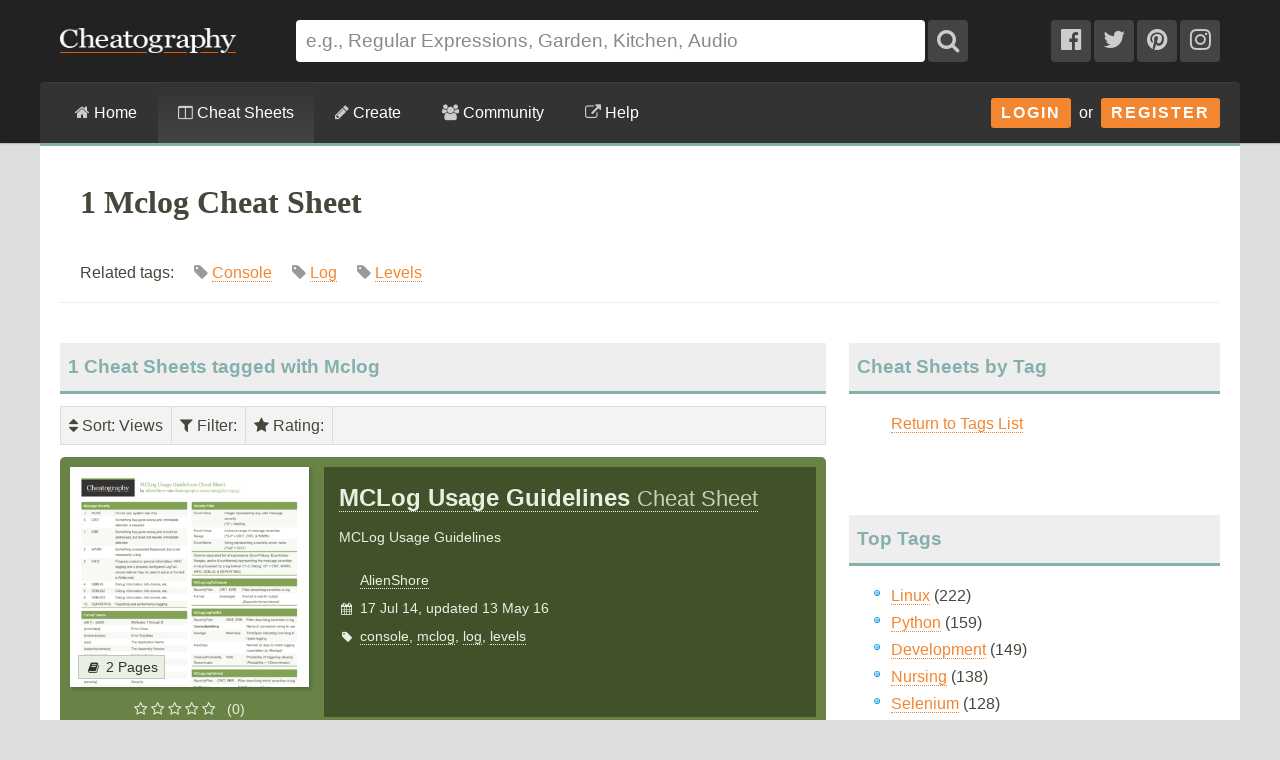

--- FILE ---
content_type: text/plain;charset=UTF-8
request_url: https://c.pub.network/v2/c
body_size: -262
content:
faae170e-f8f6-4da6-9a67-c364caaae6a4

--- FILE ---
content_type: text/plain;charset=UTF-8
request_url: https://c.pub.network/v2/c
body_size: -113
content:
209736fa-0b46-4d42-9fe2-99fb0b15c075